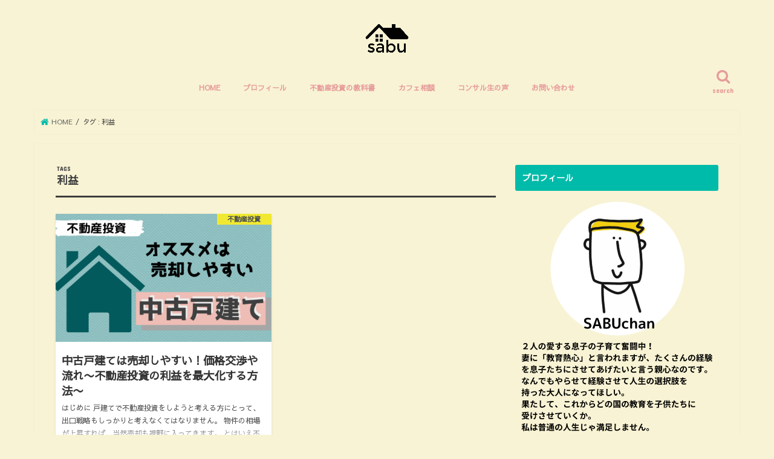

--- FILE ---
content_type: text/html; charset=UTF-8
request_url: https://saburou.jp/tag/%E5%88%A9%E7%9B%8A
body_size: 11946
content:
<!doctype html>
<html lang="ja">

<head>
<meta charset="utf-8">
<meta http-equiv="X-UA-Compatible" content="IE=edge">
<title>利益 | さぶちゃん不動産</title>
<meta name="HandheldFriendly" content="True">
<meta name="MobileOptimized" content="320">
<meta name="viewport" content="width=device-width, initial-scale=1"/>

<link rel="apple-touch-icon" href="https://saburou.jp/wp-content/uploads/2019/12/ロゴ２.png"><link rel="icon" href="https://saburou.jp/wp-content/uploads/2019/12/ロゴ２.png">
<link rel="pingback" href="https://saburou.jp/xmlrpc.php">

<!--[if IE]>
<link rel="shortcut icon" href="https://saburou.jp/wp-content/uploads/2019/12/ロゴ２.png"><![endif]-->



<meta name='robots' content='max-image-preview:large' />

<!-- All In One SEO Pack 3.7.1ob_start_detected [-1,-1] -->
<script type="application/ld+json" class="aioseop-schema">{"@context":"https://schema.org","@graph":[{"@type":"Organization","@id":"https://saburou.jp/#organization","url":"https://saburou.jp/","name":"さぶちゃん不動産","sameAs":[]},{"@type":"WebSite","@id":"https://saburou.jp/#website","url":"https://saburou.jp/","name":"さぶちゃん不動産","publisher":{"@id":"https://saburou.jp/#organization"},"potentialAction":{"@type":"SearchAction","target":"https://saburou.jp/?s={search_term_string}","query-input":"required name=search_term_string"}},{"@type":"CollectionPage","@id":"https://saburou.jp/tag/%e5%88%a9%e7%9b%8a#collectionpage","url":"https://saburou.jp/tag/%e5%88%a9%e7%9b%8a","inLanguage":"ja","name":"利益","isPartOf":{"@id":"https://saburou.jp/#website"},"breadcrumb":{"@id":"https://saburou.jp/tag/%e5%88%a9%e7%9b%8a#breadcrumblist"}},{"@type":"BreadcrumbList","@id":"https://saburou.jp/tag/%e5%88%a9%e7%9b%8a#breadcrumblist","itemListElement":[{"@type":"ListItem","position":1,"item":{"@type":"WebPage","@id":"https://saburou.jp/","url":"https://saburou.jp/","name":"さぶちゃん不動産"}},{"@type":"ListItem","position":2,"item":{"@type":"WebPage","@id":"https://saburou.jp/tag/%e5%88%a9%e7%9b%8a","url":"https://saburou.jp/tag/%e5%88%a9%e7%9b%8a","name":"利益"}}]}]}</script>
<link rel="canonical" href="https://saburou.jp/tag/%e5%88%a9%e7%9b%8a" />
<!-- All In One SEO Pack -->
<link rel='dns-prefetch' href='//ajax.googleapis.com' />
<link rel='dns-prefetch' href='//fonts.googleapis.com' />
<link rel='dns-prefetch' href='//maxcdn.bootstrapcdn.com' />
<link rel='dns-prefetch' href='//s.w.org' />
<link rel='dns-prefetch' href='//widgets.wp.com' />
<link rel='dns-prefetch' href='//s0.wp.com' />
<link rel='dns-prefetch' href='//0.gravatar.com' />
<link rel='dns-prefetch' href='//1.gravatar.com' />
<link rel='dns-prefetch' href='//2.gravatar.com' />
<link rel='dns-prefetch' href='//c0.wp.com' />
<link rel="alternate" type="application/rss+xml" title="さぶちゃん不動産 &raquo; フィード" href="https://saburou.jp/feed" />
<link rel="alternate" type="application/rss+xml" title="さぶちゃん不動産 &raquo; コメントフィード" href="https://saburou.jp/comments/feed" />
<link rel="alternate" type="application/rss+xml" title="さぶちゃん不動産 &raquo; 利益 タグのフィード" href="https://saburou.jp/tag/%e5%88%a9%e7%9b%8a/feed" />
<script type="text/javascript">
window._wpemojiSettings = {"baseUrl":"https:\/\/s.w.org\/images\/core\/emoji\/13.1.0\/72x72\/","ext":".png","svgUrl":"https:\/\/s.w.org\/images\/core\/emoji\/13.1.0\/svg\/","svgExt":".svg","source":{"concatemoji":"https:\/\/saburou.jp\/wp-includes\/js\/wp-emoji-release.min.js"}};
/*! This file is auto-generated */
!function(e,a,t){var n,r,o,i=a.createElement("canvas"),p=i.getContext&&i.getContext("2d");function s(e,t){var a=String.fromCharCode;p.clearRect(0,0,i.width,i.height),p.fillText(a.apply(this,e),0,0);e=i.toDataURL();return p.clearRect(0,0,i.width,i.height),p.fillText(a.apply(this,t),0,0),e===i.toDataURL()}function c(e){var t=a.createElement("script");t.src=e,t.defer=t.type="text/javascript",a.getElementsByTagName("head")[0].appendChild(t)}for(o=Array("flag","emoji"),t.supports={everything:!0,everythingExceptFlag:!0},r=0;r<o.length;r++)t.supports[o[r]]=function(e){if(!p||!p.fillText)return!1;switch(p.textBaseline="top",p.font="600 32px Arial",e){case"flag":return s([127987,65039,8205,9895,65039],[127987,65039,8203,9895,65039])?!1:!s([55356,56826,55356,56819],[55356,56826,8203,55356,56819])&&!s([55356,57332,56128,56423,56128,56418,56128,56421,56128,56430,56128,56423,56128,56447],[55356,57332,8203,56128,56423,8203,56128,56418,8203,56128,56421,8203,56128,56430,8203,56128,56423,8203,56128,56447]);case"emoji":return!s([10084,65039,8205,55357,56613],[10084,65039,8203,55357,56613])}return!1}(o[r]),t.supports.everything=t.supports.everything&&t.supports[o[r]],"flag"!==o[r]&&(t.supports.everythingExceptFlag=t.supports.everythingExceptFlag&&t.supports[o[r]]);t.supports.everythingExceptFlag=t.supports.everythingExceptFlag&&!t.supports.flag,t.DOMReady=!1,t.readyCallback=function(){t.DOMReady=!0},t.supports.everything||(n=function(){t.readyCallback()},a.addEventListener?(a.addEventListener("DOMContentLoaded",n,!1),e.addEventListener("load",n,!1)):(e.attachEvent("onload",n),a.attachEvent("onreadystatechange",function(){"complete"===a.readyState&&t.readyCallback()})),(n=t.source||{}).concatemoji?c(n.concatemoji):n.wpemoji&&n.twemoji&&(c(n.twemoji),c(n.wpemoji)))}(window,document,window._wpemojiSettings);
</script>
<style type="text/css">
img.wp-smiley,
img.emoji {
	display: inline !important;
	border: none !important;
	box-shadow: none !important;
	height: 1em !important;
	width: 1em !important;
	margin: 0 0.07em !important;
	vertical-align: -0.1em !important;
	background: none !important;
	padding: 0 !important;
}
</style>
	<link rel='stylesheet' id='wp-block-library-css'  href='https://c0.wp.com/c/5.9.12/wp-includes/css/dist/block-library/style.min.css' type='text/css' media='all' />
<style id='wp-block-library-inline-css' type='text/css'>
.has-text-align-justify{text-align:justify;}
</style>
<link rel='stylesheet' id='liquid-block-speech-css'  href='https://saburou.jp/wp-content/plugins/liquid-speech-balloon/css/block.css' type='text/css' media='all' />
<style id='global-styles-inline-css' type='text/css'>
body{--wp--preset--color--black: #000000;--wp--preset--color--cyan-bluish-gray: #abb8c3;--wp--preset--color--white: #ffffff;--wp--preset--color--pale-pink: #f78da7;--wp--preset--color--vivid-red: #cf2e2e;--wp--preset--color--luminous-vivid-orange: #ff6900;--wp--preset--color--luminous-vivid-amber: #fcb900;--wp--preset--color--light-green-cyan: #7bdcb5;--wp--preset--color--vivid-green-cyan: #00d084;--wp--preset--color--pale-cyan-blue: #8ed1fc;--wp--preset--color--vivid-cyan-blue: #0693e3;--wp--preset--color--vivid-purple: #9b51e0;--wp--preset--gradient--vivid-cyan-blue-to-vivid-purple: linear-gradient(135deg,rgba(6,147,227,1) 0%,rgb(155,81,224) 100%);--wp--preset--gradient--light-green-cyan-to-vivid-green-cyan: linear-gradient(135deg,rgb(122,220,180) 0%,rgb(0,208,130) 100%);--wp--preset--gradient--luminous-vivid-amber-to-luminous-vivid-orange: linear-gradient(135deg,rgba(252,185,0,1) 0%,rgba(255,105,0,1) 100%);--wp--preset--gradient--luminous-vivid-orange-to-vivid-red: linear-gradient(135deg,rgba(255,105,0,1) 0%,rgb(207,46,46) 100%);--wp--preset--gradient--very-light-gray-to-cyan-bluish-gray: linear-gradient(135deg,rgb(238,238,238) 0%,rgb(169,184,195) 100%);--wp--preset--gradient--cool-to-warm-spectrum: linear-gradient(135deg,rgb(74,234,220) 0%,rgb(151,120,209) 20%,rgb(207,42,186) 40%,rgb(238,44,130) 60%,rgb(251,105,98) 80%,rgb(254,248,76) 100%);--wp--preset--gradient--blush-light-purple: linear-gradient(135deg,rgb(255,206,236) 0%,rgb(152,150,240) 100%);--wp--preset--gradient--blush-bordeaux: linear-gradient(135deg,rgb(254,205,165) 0%,rgb(254,45,45) 50%,rgb(107,0,62) 100%);--wp--preset--gradient--luminous-dusk: linear-gradient(135deg,rgb(255,203,112) 0%,rgb(199,81,192) 50%,rgb(65,88,208) 100%);--wp--preset--gradient--pale-ocean: linear-gradient(135deg,rgb(255,245,203) 0%,rgb(182,227,212) 50%,rgb(51,167,181) 100%);--wp--preset--gradient--electric-grass: linear-gradient(135deg,rgb(202,248,128) 0%,rgb(113,206,126) 100%);--wp--preset--gradient--midnight: linear-gradient(135deg,rgb(2,3,129) 0%,rgb(40,116,252) 100%);--wp--preset--duotone--dark-grayscale: url('#wp-duotone-dark-grayscale');--wp--preset--duotone--grayscale: url('#wp-duotone-grayscale');--wp--preset--duotone--purple-yellow: url('#wp-duotone-purple-yellow');--wp--preset--duotone--blue-red: url('#wp-duotone-blue-red');--wp--preset--duotone--midnight: url('#wp-duotone-midnight');--wp--preset--duotone--magenta-yellow: url('#wp-duotone-magenta-yellow');--wp--preset--duotone--purple-green: url('#wp-duotone-purple-green');--wp--preset--duotone--blue-orange: url('#wp-duotone-blue-orange');--wp--preset--font-size--small: 13px;--wp--preset--font-size--medium: 20px;--wp--preset--font-size--large: 36px;--wp--preset--font-size--x-large: 42px;}.has-black-color{color: var(--wp--preset--color--black) !important;}.has-cyan-bluish-gray-color{color: var(--wp--preset--color--cyan-bluish-gray) !important;}.has-white-color{color: var(--wp--preset--color--white) !important;}.has-pale-pink-color{color: var(--wp--preset--color--pale-pink) !important;}.has-vivid-red-color{color: var(--wp--preset--color--vivid-red) !important;}.has-luminous-vivid-orange-color{color: var(--wp--preset--color--luminous-vivid-orange) !important;}.has-luminous-vivid-amber-color{color: var(--wp--preset--color--luminous-vivid-amber) !important;}.has-light-green-cyan-color{color: var(--wp--preset--color--light-green-cyan) !important;}.has-vivid-green-cyan-color{color: var(--wp--preset--color--vivid-green-cyan) !important;}.has-pale-cyan-blue-color{color: var(--wp--preset--color--pale-cyan-blue) !important;}.has-vivid-cyan-blue-color{color: var(--wp--preset--color--vivid-cyan-blue) !important;}.has-vivid-purple-color{color: var(--wp--preset--color--vivid-purple) !important;}.has-black-background-color{background-color: var(--wp--preset--color--black) !important;}.has-cyan-bluish-gray-background-color{background-color: var(--wp--preset--color--cyan-bluish-gray) !important;}.has-white-background-color{background-color: var(--wp--preset--color--white) !important;}.has-pale-pink-background-color{background-color: var(--wp--preset--color--pale-pink) !important;}.has-vivid-red-background-color{background-color: var(--wp--preset--color--vivid-red) !important;}.has-luminous-vivid-orange-background-color{background-color: var(--wp--preset--color--luminous-vivid-orange) !important;}.has-luminous-vivid-amber-background-color{background-color: var(--wp--preset--color--luminous-vivid-amber) !important;}.has-light-green-cyan-background-color{background-color: var(--wp--preset--color--light-green-cyan) !important;}.has-vivid-green-cyan-background-color{background-color: var(--wp--preset--color--vivid-green-cyan) !important;}.has-pale-cyan-blue-background-color{background-color: var(--wp--preset--color--pale-cyan-blue) !important;}.has-vivid-cyan-blue-background-color{background-color: var(--wp--preset--color--vivid-cyan-blue) !important;}.has-vivid-purple-background-color{background-color: var(--wp--preset--color--vivid-purple) !important;}.has-black-border-color{border-color: var(--wp--preset--color--black) !important;}.has-cyan-bluish-gray-border-color{border-color: var(--wp--preset--color--cyan-bluish-gray) !important;}.has-white-border-color{border-color: var(--wp--preset--color--white) !important;}.has-pale-pink-border-color{border-color: var(--wp--preset--color--pale-pink) !important;}.has-vivid-red-border-color{border-color: var(--wp--preset--color--vivid-red) !important;}.has-luminous-vivid-orange-border-color{border-color: var(--wp--preset--color--luminous-vivid-orange) !important;}.has-luminous-vivid-amber-border-color{border-color: var(--wp--preset--color--luminous-vivid-amber) !important;}.has-light-green-cyan-border-color{border-color: var(--wp--preset--color--light-green-cyan) !important;}.has-vivid-green-cyan-border-color{border-color: var(--wp--preset--color--vivid-green-cyan) !important;}.has-pale-cyan-blue-border-color{border-color: var(--wp--preset--color--pale-cyan-blue) !important;}.has-vivid-cyan-blue-border-color{border-color: var(--wp--preset--color--vivid-cyan-blue) !important;}.has-vivid-purple-border-color{border-color: var(--wp--preset--color--vivid-purple) !important;}.has-vivid-cyan-blue-to-vivid-purple-gradient-background{background: var(--wp--preset--gradient--vivid-cyan-blue-to-vivid-purple) !important;}.has-light-green-cyan-to-vivid-green-cyan-gradient-background{background: var(--wp--preset--gradient--light-green-cyan-to-vivid-green-cyan) !important;}.has-luminous-vivid-amber-to-luminous-vivid-orange-gradient-background{background: var(--wp--preset--gradient--luminous-vivid-amber-to-luminous-vivid-orange) !important;}.has-luminous-vivid-orange-to-vivid-red-gradient-background{background: var(--wp--preset--gradient--luminous-vivid-orange-to-vivid-red) !important;}.has-very-light-gray-to-cyan-bluish-gray-gradient-background{background: var(--wp--preset--gradient--very-light-gray-to-cyan-bluish-gray) !important;}.has-cool-to-warm-spectrum-gradient-background{background: var(--wp--preset--gradient--cool-to-warm-spectrum) !important;}.has-blush-light-purple-gradient-background{background: var(--wp--preset--gradient--blush-light-purple) !important;}.has-blush-bordeaux-gradient-background{background: var(--wp--preset--gradient--blush-bordeaux) !important;}.has-luminous-dusk-gradient-background{background: var(--wp--preset--gradient--luminous-dusk) !important;}.has-pale-ocean-gradient-background{background: var(--wp--preset--gradient--pale-ocean) !important;}.has-electric-grass-gradient-background{background: var(--wp--preset--gradient--electric-grass) !important;}.has-midnight-gradient-background{background: var(--wp--preset--gradient--midnight) !important;}.has-small-font-size{font-size: var(--wp--preset--font-size--small) !important;}.has-medium-font-size{font-size: var(--wp--preset--font-size--medium) !important;}.has-large-font-size{font-size: var(--wp--preset--font-size--large) !important;}.has-x-large-font-size{font-size: var(--wp--preset--font-size--x-large) !important;}
</style>
<link rel='stylesheet' id='toc-screen-css'  href='https://saburou.jp/wp-content/plugins/table-of-contents-plus/screen.min.css' type='text/css' media='all' />
<link rel='stylesheet' id='ez-icomoon-css'  href='https://saburou.jp/wp-content/plugins/easy-table-of-contents/vendor/icomoon/style.min.css' type='text/css' media='all' />
<link rel='stylesheet' id='ez-toc-css'  href='https://saburou.jp/wp-content/plugins/easy-table-of-contents/assets/css/screen.min.css' type='text/css' media='all' />
<style id='ez-toc-inline-css' type='text/css'>
div#ez-toc-container p.ez-toc-title {font-size: 120%;}div#ez-toc-container p.ez-toc-title {font-weight: 500;}div#ez-toc-container ul li {font-size: 95%;}
</style>
<link rel='stylesheet' id='wordpress-popular-posts-css-css'  href='https://saburou.jp/wp-content/plugins/wordpress-popular-posts/assets/css/wpp.css' type='text/css' media='all' />
<link rel='stylesheet' id='style-css'  href='https://saburou.jp/wp-content/themes/jstork/style.css' type='text/css' media='all' />
<link rel='stylesheet' id='child-style-css'  href='https://saburou.jp/wp-content/themes/jstork_custom/style.css' type='text/css' media='all' />
<link rel='stylesheet' id='slick-css'  href='https://saburou.jp/wp-content/themes/jstork/library/css/slick.css' type='text/css' media='all' />
<link rel='stylesheet' id='shortcode-css'  href='https://saburou.jp/wp-content/themes/jstork/library/css/shortcode.css' type='text/css' media='all' />
<link rel='stylesheet' id='gf_Concert-css'  href='//fonts.googleapis.com/css?family=Concert+One' type='text/css' media='all' />
<link rel='stylesheet' id='gf_Lato-css'  href='//fonts.googleapis.com/css?family=Lato' type='text/css' media='all' />
<link rel='stylesheet' id='fontawesome-css'  href='//maxcdn.bootstrapcdn.com/font-awesome/4.7.0/css/font-awesome.min.css' type='text/css' media='all' />
<link rel='stylesheet' id='remodal-css'  href='https://saburou.jp/wp-content/themes/jstork/library/css/remodal.css' type='text/css' media='all' />
<link rel='stylesheet' id='animate-css'  href='https://saburou.jp/wp-content/themes/jstork/library/css/animate.min.css' type='text/css' media='all' />
<link rel='stylesheet' id='jetpack_css-css'  href='https://c0.wp.com/p/jetpack/9.0.5/css/jetpack.css' type='text/css' media='all' />
<script>if (document.location.protocol != "https:") {document.location = document.URL.replace(/^http:/i, "https:");}</script><script type='text/javascript' src='//ajax.googleapis.com/ajax/libs/jquery/1.12.4/jquery.min.js' id='jquery-js'></script>
<script type='application/json' id='wpp-json'>
{"sampling_active":0,"sampling_rate":100,"ajax_url":"https:\/\/saburou.jp\/wp-json\/wordpress-popular-posts\/v1\/popular-posts","ID":0,"token":"f4311c93e2","lang":0,"debug":0}
</script>
<script type='text/javascript' src='https://saburou.jp/wp-content/plugins/wordpress-popular-posts/assets/js/wpp.min.js' id='wpp-js-js'></script>
<link rel="https://api.w.org/" href="https://saburou.jp/wp-json/" /><link rel="alternate" type="application/json" href="https://saburou.jp/wp-json/wp/v2/tags/276" /><link rel="EditURI" type="application/rsd+xml" title="RSD" href="https://saburou.jp/xmlrpc.php?rsd" />
<link rel="wlwmanifest" type="application/wlwmanifest+xml" href="https://saburou.jp/wp-includes/wlwmanifest.xml" /> 

<meta name="generator" content="Site Kit by Google 1.19.0" /><style type="text/css">div#toc_container {background: #f9f9f9;border: 1px solid #aaaaaa;}</style><style type='text/css'>img#wpstats{display:none}</style><style type="text/css">
body{color: #3E3E3E;}
a, #breadcrumb li.bc_homelink a::before, .authorbox .author_sns li a::before{color: #00bba9;}
a:hover{color: #E69B9B;}
.article-footer .post-categories li a,.article-footer .tags a,.accordionBtn{  background: #00bba9;  border-color: #00bba9;}
.article-footer .tags a{color:#00bba9; background: none;}
.article-footer .post-categories li a:hover,.article-footer .tags a:hover,.accordionBtn.active{ background:#E69B9B;  border-color:#E69B9B;}
input[type="text"],input[type="password"],input[type="datetime"],input[type="datetime-local"],input[type="date"],input[type="month"],input[type="time"],input[type="week"],input[type="number"],input[type="email"],input[type="url"],input[type="search"],input[type="tel"],input[type="color"],select,textarea,.field { background-color: #ffffff;}
.header{color: #ffffff;}
.bgfull .header,.header.bg,.header #inner-header,.menu-sp{background: #f8f3d4;}
#logo a{color: #eeee22;}
#g_nav .nav li a,.nav_btn,.menu-sp a,.menu-sp a,.menu-sp > ul:after{color: #e69b9b;}
#logo a:hover,#g_nav .nav li a:hover,.nav_btn:hover{color:#00bba9;}
@media only screen and (min-width: 768px) {
.nav > li > a:after{background: #00bba9;}
.nav ul {background: #666666;}
#g_nav .nav li ul.sub-menu li a{color: #f7f7f7;}
}
@media only screen and (max-width: 1165px) {
.site_description{background: #f8f3d4; color: #ffffff;}
}
#inner-content, #breadcrumb, .entry-content blockquote:before, .entry-content blockquote:after{background: #f8f3d4}
.top-post-list .post-list:before{background: #00bba9;}
.widget li a:after{color: #00bba9;}
.entry-content h2,.widgettitle,.accordion::before{background: #00bba9; color: #ffffff;}
.entry-content h3{border-color: #00bba9;}
.h_boader .entry-content h2{border-color: #00bba9; color: #3E3E3E;}
.h_balloon .entry-content h2:after{border-top-color: #00bba9;}
.entry-content ul li:before{ background: #00bba9;}
.entry-content ol li:before{ background: #00bba9;}
.post-list-card .post-list .eyecatch .cat-name,.top-post-list .post-list .eyecatch .cat-name,.byline .cat-name,.single .authorbox .author-newpost li .cat-name,.related-box li .cat-name,.carouselwrap .cat-name,.eyecatch .cat-name{background: #fcee21; color:  #444444;}
ul.wpp-list li a:before{background: #00bba9; color: #ffffff;}
.readmore a{border:1px solid #00bba9;color:#00bba9;}
.readmore a:hover{background:#00bba9;color:#fff;}
.btn-wrap a{background: #00bba9;border: 1px solid #00bba9;}
.btn-wrap a:hover{background: #E69B9B;border-color: #E69B9B;}
.btn-wrap.simple a{border:1px solid #00bba9;color:#00bba9;}
.btn-wrap.simple a:hover{background:#00bba9;}
.blue-btn, .comment-reply-link, #submit { background-color: #00bba9; }
.blue-btn:hover, .comment-reply-link:hover, #submit:hover, .blue-btn:focus, .comment-reply-link:focus, #submit:focus {background-color: #E69B9B; }
#sidebar1{color: #444444;}
.widget:not(.widget_text) a{color:#666666;}
.widget:not(.widget_text) a:hover{color:#999999;}
.bgfull #footer-top,#footer-top .inner,.cta-inner{background-color: #666666; color: #CACACA;}
.footer a,#footer-top a{color: #f7f7f7;}
#footer-top .widgettitle{color: #CACACA;}
.bgfull .footer,.footer.bg,.footer .inner {background-color: #666666;color: #CACACA;}
.footer-links li a:before{ color: #f8f3d4;}
.pagination a, .pagination span,.page-links a{border-color: #00bba9; color: #00bba9;}
.pagination .current,.pagination .current:hover,.page-links ul > li > span{background-color: #00bba9; border-color: #00bba9;}
.pagination a:hover, .pagination a:focus,.page-links a:hover, .page-links a:focus{background-color: #00bba9; color: #fff;}
</style>

<!-- BEGIN: WP Social Bookmarking Light HEAD -->


<script>
    (function (d, s, id) {
        var js, fjs = d.getElementsByTagName(s)[0];
        if (d.getElementById(id)) return;
        js = d.createElement(s);
        js.id = id;
        js.src = "//connect.facebook.net/en_US/sdk.js#xfbml=1&version=v2.7";
        fjs.parentNode.insertBefore(js, fjs);
    }(document, 'script', 'facebook-jssdk'));
</script>

<style type="text/css">
    .wp_social_bookmarking_light{
    border: 0 !important;
    padding: 10px 0 20px 0 !important;
    margin: 0 !important;
}
.wp_social_bookmarking_light div{
    float: left !important;
    border: 0 !important;
    padding: 0 !important;
    margin: 0 5px 0px 0 !important;
    min-height: 30px !important;
    line-height: 18px !important;
    text-indent: 0 !important;
}
.wp_social_bookmarking_light img{
    border: 0 !important;
    padding: 0;
    margin: 0;
    vertical-align: top !important;
}
.wp_social_bookmarking_light_clear{
    clear: both !important;
}
#fb-root{
    display: none;
}
.wsbl_facebook_like iframe{
    max-width: none !important;
}
.wsbl_pinterest a{
    border: 0px !important;
}
</style>
<!-- END: WP Social Bookmarking Light HEAD -->
<style type="text/css" id="custom-background-css">
body.custom-background { background-color: #f8f3d4; }
</style>
	
<!-- Jetpack Open Graph Tags -->
<meta property="og:type" content="website" />
<meta property="og:title" content="利益 &#8211; さぶちゃん不動産" />
<meta property="og:url" content="https://saburou.jp/tag/%e5%88%a9%e7%9b%8a" />
<meta property="og:site_name" content="さぶちゃん不動産" />
<meta property="og:image" content="https://s0.wp.com/i/blank.jpg" />
<meta property="og:locale" content="ja_JP" />
<meta name="twitter:creator" content="@saburoon346" />

<!-- End Jetpack Open Graph Tags -->
<script data-ad-client="ca-pub-2224462040725204" async src="https://pagead2.googlesyndication.com/pagead/js/adsbygoogle.js"></script>		<style type="text/css" id="wp-custom-css">
			#custom_header .en {
font-size: 2.3em;
font-weight: normal;
margin: 0.3em 0;
line-height: 1;
letter-spacing: -1px;
}		</style>
		</head>

<body data-rsssl=1 class="archive tag tag-276 custom-background bgnormal pannavi_on h_balloon sidebarright date_off">

	<svg xmlns="http://www.w3.org/2000/svg" viewBox="0 0 0 0" width="0" height="0" focusable="false" role="none" style="visibility: hidden; position: absolute; left: -9999px; overflow: hidden;" ><defs><filter id="wp-duotone-dark-grayscale"><feColorMatrix color-interpolation-filters="sRGB" type="matrix" values=" .299 .587 .114 0 0 .299 .587 .114 0 0 .299 .587 .114 0 0 .299 .587 .114 0 0 " /><feComponentTransfer color-interpolation-filters="sRGB" ><feFuncR type="table" tableValues="0 0.49803921568627" /><feFuncG type="table" tableValues="0 0.49803921568627" /><feFuncB type="table" tableValues="0 0.49803921568627" /><feFuncA type="table" tableValues="1 1" /></feComponentTransfer><feComposite in2="SourceGraphic" operator="in" /></filter></defs></svg><svg xmlns="http://www.w3.org/2000/svg" viewBox="0 0 0 0" width="0" height="0" focusable="false" role="none" style="visibility: hidden; position: absolute; left: -9999px; overflow: hidden;" ><defs><filter id="wp-duotone-grayscale"><feColorMatrix color-interpolation-filters="sRGB" type="matrix" values=" .299 .587 .114 0 0 .299 .587 .114 0 0 .299 .587 .114 0 0 .299 .587 .114 0 0 " /><feComponentTransfer color-interpolation-filters="sRGB" ><feFuncR type="table" tableValues="0 1" /><feFuncG type="table" tableValues="0 1" /><feFuncB type="table" tableValues="0 1" /><feFuncA type="table" tableValues="1 1" /></feComponentTransfer><feComposite in2="SourceGraphic" operator="in" /></filter></defs></svg><svg xmlns="http://www.w3.org/2000/svg" viewBox="0 0 0 0" width="0" height="0" focusable="false" role="none" style="visibility: hidden; position: absolute; left: -9999px; overflow: hidden;" ><defs><filter id="wp-duotone-purple-yellow"><feColorMatrix color-interpolation-filters="sRGB" type="matrix" values=" .299 .587 .114 0 0 .299 .587 .114 0 0 .299 .587 .114 0 0 .299 .587 .114 0 0 " /><feComponentTransfer color-interpolation-filters="sRGB" ><feFuncR type="table" tableValues="0.54901960784314 0.98823529411765" /><feFuncG type="table" tableValues="0 1" /><feFuncB type="table" tableValues="0.71764705882353 0.25490196078431" /><feFuncA type="table" tableValues="1 1" /></feComponentTransfer><feComposite in2="SourceGraphic" operator="in" /></filter></defs></svg><svg xmlns="http://www.w3.org/2000/svg" viewBox="0 0 0 0" width="0" height="0" focusable="false" role="none" style="visibility: hidden; position: absolute; left: -9999px; overflow: hidden;" ><defs><filter id="wp-duotone-blue-red"><feColorMatrix color-interpolation-filters="sRGB" type="matrix" values=" .299 .587 .114 0 0 .299 .587 .114 0 0 .299 .587 .114 0 0 .299 .587 .114 0 0 " /><feComponentTransfer color-interpolation-filters="sRGB" ><feFuncR type="table" tableValues="0 1" /><feFuncG type="table" tableValues="0 0.27843137254902" /><feFuncB type="table" tableValues="0.5921568627451 0.27843137254902" /><feFuncA type="table" tableValues="1 1" /></feComponentTransfer><feComposite in2="SourceGraphic" operator="in" /></filter></defs></svg><svg xmlns="http://www.w3.org/2000/svg" viewBox="0 0 0 0" width="0" height="0" focusable="false" role="none" style="visibility: hidden; position: absolute; left: -9999px; overflow: hidden;" ><defs><filter id="wp-duotone-midnight"><feColorMatrix color-interpolation-filters="sRGB" type="matrix" values=" .299 .587 .114 0 0 .299 .587 .114 0 0 .299 .587 .114 0 0 .299 .587 .114 0 0 " /><feComponentTransfer color-interpolation-filters="sRGB" ><feFuncR type="table" tableValues="0 0" /><feFuncG type="table" tableValues="0 0.64705882352941" /><feFuncB type="table" tableValues="0 1" /><feFuncA type="table" tableValues="1 1" /></feComponentTransfer><feComposite in2="SourceGraphic" operator="in" /></filter></defs></svg><svg xmlns="http://www.w3.org/2000/svg" viewBox="0 0 0 0" width="0" height="0" focusable="false" role="none" style="visibility: hidden; position: absolute; left: -9999px; overflow: hidden;" ><defs><filter id="wp-duotone-magenta-yellow"><feColorMatrix color-interpolation-filters="sRGB" type="matrix" values=" .299 .587 .114 0 0 .299 .587 .114 0 0 .299 .587 .114 0 0 .299 .587 .114 0 0 " /><feComponentTransfer color-interpolation-filters="sRGB" ><feFuncR type="table" tableValues="0.78039215686275 1" /><feFuncG type="table" tableValues="0 0.94901960784314" /><feFuncB type="table" tableValues="0.35294117647059 0.47058823529412" /><feFuncA type="table" tableValues="1 1" /></feComponentTransfer><feComposite in2="SourceGraphic" operator="in" /></filter></defs></svg><svg xmlns="http://www.w3.org/2000/svg" viewBox="0 0 0 0" width="0" height="0" focusable="false" role="none" style="visibility: hidden; position: absolute; left: -9999px; overflow: hidden;" ><defs><filter id="wp-duotone-purple-green"><feColorMatrix color-interpolation-filters="sRGB" type="matrix" values=" .299 .587 .114 0 0 .299 .587 .114 0 0 .299 .587 .114 0 0 .299 .587 .114 0 0 " /><feComponentTransfer color-interpolation-filters="sRGB" ><feFuncR type="table" tableValues="0.65098039215686 0.40392156862745" /><feFuncG type="table" tableValues="0 1" /><feFuncB type="table" tableValues="0.44705882352941 0.4" /><feFuncA type="table" tableValues="1 1" /></feComponentTransfer><feComposite in2="SourceGraphic" operator="in" /></filter></defs></svg><svg xmlns="http://www.w3.org/2000/svg" viewBox="0 0 0 0" width="0" height="0" focusable="false" role="none" style="visibility: hidden; position: absolute; left: -9999px; overflow: hidden;" ><defs><filter id="wp-duotone-blue-orange"><feColorMatrix color-interpolation-filters="sRGB" type="matrix" values=" .299 .587 .114 0 0 .299 .587 .114 0 0 .299 .587 .114 0 0 .299 .587 .114 0 0 " /><feComponentTransfer color-interpolation-filters="sRGB" ><feFuncR type="table" tableValues="0.098039215686275 1" /><feFuncG type="table" tableValues="0 0.66274509803922" /><feFuncB type="table" tableValues="0.84705882352941 0.41960784313725" /><feFuncA type="table" tableValues="1 1" /></feComponentTransfer><feComposite in2="SourceGraphic" operator="in" /></filter></defs></svg><div id="container">

<header class="header animated fadeIn headercenter" role="banner">
<div id="inner-header" class="wrap cf">
<div id="logo" class="gf ">
<p class="h1 img"><a href="https://saburou.jp"><img src="https://saburou.jp/wp-content/uploads/2019/12/ロゴ２.png" alt="さぶちゃん不動産"></a></p>
</div>

<a href="#searchbox" data-remodal-target="searchbox" class="nav_btn search_btn"><span class="text gf">search</span></a>

<nav id="g_nav" role="navigation">
<ul id="menu-global-navi" class="nav top-nav cf"><li id="menu-item-54" class="menu-item menu-item-type-custom menu-item-object-custom menu-item-home menu-item-54"><a href="https://saburou.jp">HOME</a></li>
<li id="menu-item-882" class="menu-item menu-item-type-custom menu-item-object-custom menu-item-882"><a href="https://saburou.jp/profile9">プロフィール</a></li>
<li id="menu-item-57" class="menu-item menu-item-type-custom menu-item-object-custom menu-item-57"><a href="https://saburou.jp/wp/touroku/">不動産投資の教科書</a></li>
<li id="menu-item-883" class="menu-item menu-item-type-custom menu-item-object-custom menu-item-883"><a href="https://saburou.jp/soudan">カフェ相談</a></li>
<li id="menu-item-873" class="menu-item menu-item-type-custom menu-item-object-custom menu-item-873"><a href="https://saburou.jp/consulting-850">コンサル生の声</a></li>
<li id="menu-item-870" class="menu-item menu-item-type-custom menu-item-object-custom menu-item-870"><a href="https://saburou.jp/wp/question/">お問い合わせ</a></li>
</ul></nav>

<a href="#spnavi" data-remodal-target="spnavi" class="nav_btn"><span class="text gf">menu</span></a>



</div>
</header>


<div class="remodal" data-remodal-id="spnavi" data-remodal-options="hashTracking:false">
<button data-remodal-action="close" class="remodal-close"><span class="text gf">CLOSE</span></button>
<ul id="menu-global-navi-1" class="sp_g_nav nav top-nav cf"><li class="menu-item menu-item-type-custom menu-item-object-custom menu-item-home menu-item-54"><a href="https://saburou.jp">HOME</a></li>
<li class="menu-item menu-item-type-custom menu-item-object-custom menu-item-882"><a href="https://saburou.jp/profile9">プロフィール</a></li>
<li class="menu-item menu-item-type-custom menu-item-object-custom menu-item-57"><a href="https://saburou.jp/wp/touroku/">不動産投資の教科書</a></li>
<li class="menu-item menu-item-type-custom menu-item-object-custom menu-item-883"><a href="https://saburou.jp/soudan">カフェ相談</a></li>
<li class="menu-item menu-item-type-custom menu-item-object-custom menu-item-873"><a href="https://saburou.jp/consulting-850">コンサル生の声</a></li>
<li class="menu-item menu-item-type-custom menu-item-object-custom menu-item-870"><a href="https://saburou.jp/wp/question/">お問い合わせ</a></li>
</ul><button data-remodal-action="close" class="remodal-close"><span class="text gf">CLOSE</span></button>
</div>




<div class="remodal searchbox" data-remodal-id="searchbox" data-remodal-options="hashTracking:false">
<div class="search cf"><dl><dt>キーワードで記事を検索</dt><dd><form role="search" method="get" id="searchform" class="searchform cf" action="https://saburou.jp/" >
		<input type="search" placeholder="検索する" value="" name="s" id="s" />
		<button type="submit" id="searchsubmit" ><i class="fa fa-search"></i></button>
		</form></dd></dl></div>
<button data-remodal-action="close" class="remodal-close"><span class="text gf">CLOSE</span></button>
</div>






<div id="breadcrumb" class="breadcrumb inner wrap cf"><ul itemscope itemtype="http://schema.org/BreadcrumbList"><li itemprop="itemListElement" itemscope itemtype="http://schema.org/ListItem" class="bc_homelink"><a itemprop="item" href="https://saburou.jp/"><span itemprop="name"> HOME</span></a><meta itemprop="position" content="1" /></li><li itemprop="itemListElement" itemscope itemtype="http://schema.org/ListItem"><span itemprop="name">タグ : 利益</span><meta itemprop="position" content="2" /></li></ul></div><div id="content">
<div id="inner-content" class="wrap cf">
<main id="main" class="m-all t-all d-5of7 cf" role="main">
<div class="archivettl">
<h1 class="archive-title ttl-tags h2">
利益</h1>
</div>

		<div class="post-list-card cf">


<article class="post-list cf animated fadeIn post-434 post type-post status-publish format-standard has-post-thumbnail category-3 category-194 tag-273 tag-15 tag-61 tag-67 tag-275 tag-274 tag-276 tag-206 tag-23 tag-161 tag-22 tag-172 article cf" role="article">
<a href="https://saburou.jp/sell-2-434" rel="bookmark" title="中古戸建ては売却しやすい！価格交渉や流れ〜不動産投資の利益を最大化する方法〜">


<figure class="eyecatch">
<img width="486" height="290" src="https://saburou.jp/wp-content/uploads/2020/09/こんな物件-6-486x290.png" class="attachment-home-thum size-home-thum wp-post-image" alt="" /><span class="cat-name cat-id-3">不動産投資</span>
</figure>

<section class="entry-content cf">
<h1 class="h2 entry-title">中古戸建ては売却しやすい！価格交渉や流れ〜不動産投資の利益を最大化する方法〜</h1>

<p class="byline entry-meta vcard">
<span class="date gf updated">2020.10.19</span>
<span class="writer name author"><span class="fn">SABUROU</span></span>
</p>

<div class="description"><p>はじめに 戸建てで不動産投資をしようと考える方にとって、出口戦略もしっかりと考えなくてはなりません。 物件の相場が上昇すれば、当然売却も視野に入ってきます。 とはいえ不動産投資初心者の方は「中古戸建て」となると、実際のと&#8230;</p>
</div>

</section>
</a>
</article>



</div>
	
<nav class="pagination cf"></nav>

</main>
<div id="sidebar1" class="sidebar m-all t-all d-2of7 cf" role="complementary">

<div id="media_image-4" class="widget widget_media_image"><h4 class="widgettitle"><span>プロフィール</span></h4><a href="https://saburou.jp/profile9"><img width="724" height="1024" src="https://saburou.jp/wp-content/uploads/2020/11/Chicken-Legs-Illustration-Gym-Poster-2-724x1024.png" class="image wp-image-949  attachment-large size-large" alt="" loading="lazy" style="max-width: 100%; height: auto;" srcset="https://saburou.jp/wp-content/uploads/2020/11/Chicken-Legs-Illustration-Gym-Poster-2-724x1024.png 724w, https://saburou.jp/wp-content/uploads/2020/11/Chicken-Legs-Illustration-Gym-Poster-2-212x300.png 212w, https://saburou.jp/wp-content/uploads/2020/11/Chicken-Legs-Illustration-Gym-Poster-2-768x1086.png 768w, https://saburou.jp/wp-content/uploads/2020/11/Chicken-Legs-Illustration-Gym-Poster-2-1086x1536.png 1086w, https://saburou.jp/wp-content/uploads/2020/11/Chicken-Legs-Illustration-Gym-Poster-2-1448x2048.png 1448w, https://saburou.jp/wp-content/uploads/2020/11/Chicken-Legs-Illustration-Gym-Poster-2.png 1587w" sizes="(max-width: 724px) 100vw, 724px" /></a></div><div id="custom_html-2" class="widget_text widget widget_custom_html"><h4 class="widgettitle"><span>「不動産投資START BOOK」無料プレゼント</span></h4><div class="textwidget custom-html-widget"><link rel="stylesheet" type="text/css" href="https://a36.jp/p/format_css?item_id=09c67YAu&format=div&form_align=&label_align=&radio_float=&checkbox_float=&label_width=0&input_width=0&theme_name=1_5&ver=3" />
<link rel="stylesheet" type="text/css" href="https://a36.jp/p/mobile_css?item_id=09c67YAu&format=div&form_align=&label_align=&radio_float=&checkbox_float=&label_width=0&input_width=0&theme_name=1_5&ver=3" />

<div class="content_title">
    <h2>プレゼントはこちら</h2>
</div>


<div class="content_form">
    <form action="https://a36.jp/p/r/09c67YAu" enctype="multipart/form-data" id="UserItemForm" class="myForm" method="post" accept-charset="utf-8">
        <input type="hidden" name="_method" value="POST"/>
        

        <!-- 苗字（漢字） -->
        <div class="input text input_unit  required">
            <div class="my_column my_left">
                <div class="label_frame">
                    <label for="Username1" class="form_input_label  required">苗字（漢字）</label>
                </div>
            </div>
            <div class="my_column my_right">
                <input name="data[User][name1]" id="Username1" value="" class=" required" type="text"/>
            </div>
        </div>

        <!-- メールアドレス -->
        <div class="input text input_unit  required">
            <div class="my_column my_left">
                <div class="label_frame">
                    <label for="Usermail" class="form_input_label  required">メールアドレス</label>
                </div>
            </div>
            <div class="my_column my_right">
                <input name="data[User][mail]" id="Usermail" value="" class=" required" type="text" required="required"/>
            </div>
        </div>

        <!-- 画像認証 -->
                

        <!-- 確認ボタン -->
        <div class="submit form_input_submit">
            <input type="submit" value="確認する"/>
        </div>
        
        <input type="hidden" id="server_url" value="https://a36.jp/"/>
        
    <!-- ▼リファラ -->
    <input type="hidden" name="data[User][referer_form_url]" value="" class="UserRefererFormUrl"/>
    <input type="hidden" name="data[User][referer_url]" value="" class="UserRefererUrl"/>

    <script type="text/javascript">
<!--
    if (document.referrer.length !=0 ){
        if (document.getElementsByClassName("UserRefererUrl"))
        {
        var user_referer_url = document.getElementsByClassName("UserRefererUrl");
        for (var i = 0; i < user_referer_url.length; i++)
        {
            user_referer_url[i].value = document.referrer;
        }
        }
        else if (document.getElementById("UserRefererUrl"))
        {
            document.getElementById("UserRefererUrl").value = document.referrer;
        }
    }


    if (document.getElementsByClassName("UserRefererFormUrl"))
    {
        var user_referer_form_url = document.getElementsByClassName("UserRefererFormUrl");
        for (var i = 0; i < user_referer_form_url.length; i++)
        {
            user_referer_form_url[i].value = location.href;
        }
    }
    else if (document.getElementById("UserRefererFormUrl"))
    {
        document.getElementById("UserRefererFormUrl").value = location.href;
    }
//-->
    </script>
    <!-- ▲リファラ -->

</form>
</div>

<script src="https://a36.jp/js/validation.js?d=20201027163524"></script>

</div></div><div id="categories-2" class="widget widget_categories"><h4 class="widgettitle"><span>カテゴリー</span></h4>
			<ul>
					<li class="cat-item cat-item-339"><a href="https://saburou.jp/category/%e3%82%b3%e3%83%b3%e3%82%b5%e3%83%ab%e7%94%9f%e3%81%ae%e5%a3%b0">コンサル生の声</a>
</li>
	<li class="cat-item cat-item-12"><a href="https://saburou.jp/category/%e3%83%9e%e3%82%a4%e3%83%b3%e3%83%89">マインド</a>
</li>
	<li class="cat-item cat-item-3"><a href="https://saburou.jp/category/%e4%b8%8d%e5%8b%95%e7%94%a3%e6%8a%95%e8%b3%87">不動産投資</a>
</li>
	<li class="cat-item cat-item-115"><a href="https://saburou.jp/category/%e4%bf%ae%e7%b9%95">修繕・リフォーム</a>
</li>
	<li class="cat-item cat-item-194"><a href="https://saburou.jp/category/%e6%88%b8%e5%bb%ba%e3%81%a6">戸建て</a>
</li>
	<li class="cat-item cat-item-4"><a href="https://saburou.jp/category/%e7%81%ab%e7%81%bd%e4%bf%9d%e9%99%ba">火災保険</a>
</li>
	<li class="cat-item cat-item-9"><a href="https://saburou.jp/category/%e7%a8%8e%e5%8b%99">税務</a>
</li>
	<li class="cat-item cat-item-5"><a href="https://saburou.jp/category/%e7%ae%a1%e7%90%86">管理</a>
</li>
	<li class="cat-item cat-item-108"><a href="https://saburou.jp/category/%e8%9e%8d%e8%b3%87">融資</a>
</li>
			</ul>

			</div><div id="recent-posts-2" class="widget widget_recent_entries"><h4 class="widgettitle"><span>最近の投稿</span></h4>			<ul>
								
				<li>
					<a class="cf" href="https://saburou.jp/consulting-850" title="コンサル生のコウキさんが不動産アパート１棟購入！〜月キャッシュフロー１５万達成〜">
						コンサル生のコウキさんが不動産アパート１棟購入！〜月キャッシュフロー１５万達成〜											</a>
				</li>
								
				<li>
					<a class="cf" href="https://saburou.jp/change-438" title="オーナーチェンジ物件とは？注意点は？〜リフォーム費用がかからず不動産投資初心者でも簡単経営♪〜">
						オーナーチェンジ物件とは？注意点は？〜リフォーム費用がかからず不動産投資初心者でも簡単経営♪〜											</a>
				</li>
								
				<li>
					<a class="cf" href="https://saburou.jp/invest-442" title="不動産業者はなぜ不動産投資をしないの？理由は？">
						不動産業者はなぜ不動産投資をしないの？理由は？											</a>
				</li>
								
				<li>
					<a class="cf" href="https://saburou.jp/kodokushi-432" title="不動産投資のトラブル「孤独死」〜孤独死物件は買いなのか？〜">
						不動産投資のトラブル「孤独死」〜孤独死物件は買いなのか？〜											</a>
				</li>
								
				<li>
					<a class="cf" href="https://saburou.jp/tax-460" title="不動産投資で課税事業者になるメリット・デメリット〜非課税事業者と課税事業者とは？〜">
						不動産投資で課税事業者になるメリット・デメリット〜非課税事業者と課税事業者とは？〜											</a>
				</li>
							</ul>
			</div>


</div></div>
</div>

<footer id="footer" class="footer wow animated fadeIn" role="contentinfo">
	<div id="inner-footer" class="inner wrap cf">

	
		<div id="footer-top" class="cf">
	
											
								
							
		</div>

		
	
		<div id="footer-bottom">
						<nav role="navigation">
				<div class="footer-links cf"><ul id="menu-global-navi-2" class="footer-nav cf"><li class="menu-item menu-item-type-custom menu-item-object-custom menu-item-home menu-item-54"><a href="https://saburou.jp">HOME</a></li>
<li class="menu-item menu-item-type-custom menu-item-object-custom menu-item-882"><a href="https://saburou.jp/profile9">プロフィール</a></li>
<li class="menu-item menu-item-type-custom menu-item-object-custom menu-item-57"><a href="https://saburou.jp/wp/touroku/">不動産投資の教科書</a></li>
<li class="menu-item menu-item-type-custom menu-item-object-custom menu-item-883"><a href="https://saburou.jp/soudan">カフェ相談</a></li>
<li class="menu-item menu-item-type-custom menu-item-object-custom menu-item-873"><a href="https://saburou.jp/consulting-850">コンサル生の声</a></li>
<li class="menu-item menu-item-type-custom menu-item-object-custom menu-item-870"><a href="https://saburou.jp/wp/question/">お問い合わせ</a></li>
</ul></div>			</nav>
						<p class="source-org copyright">&copy;Copyright2026 <a href="https://saburou.jp/" rel="nofollow">さぶちゃん不動産</a>.All Rights Reserved.</p>
		</div>
	</div>
</footer>
</div>
<div id="page-top">
	<a href="#header" class="pt-button" title="ページトップへ"></a>
</div>

<script>
	jQuery(document).ready(function($) {
		$(function() {
		    var showFlag = false;
		    var topBtn = $('#page-top');
		    var showFlag = false;
		
		    $(window).scroll(function () {
		        if ($(this).scrollTop() > 400) {
		            if (showFlag == false) {
		                showFlag = true;
		                topBtn.stop().addClass('pt-active');
		            }
		        } else {
		            if (showFlag) {
		                showFlag = false;
		                topBtn.stop().removeClass('pt-active');
		            }
		        }
		    });
		    // smooth scroll
		    topBtn.click(function () {
		        $('body,html').animate({
		            scrollTop: 0
		        }, 500);
		        return false;
		    });
		});
	  loadGravatars();
	});
</script>
<script>
$(function(){
	$(".widget_categories li, .widget_nav_menu li").has("ul").toggleClass("accordionMenu");
	$(".widget ul.children , .widget ul.sub-menu").after("<span class='accordionBtn'></span>");
	$(".widget ul.children , .widget ul.sub-menu").hide();
	$("ul .accordionBtn").on("click", function() {
		$(this).prev("ul").slideToggle();
		$(this).toggleClass("active");
	});
});
</script>
<!-- BEGIN: WP Social Bookmarking Light FOOTER -->
    <script>!function(d,s,id){var js,fjs=d.getElementsByTagName(s)[0],p=/^http:/.test(d.location)?'http':'https';if(!d.getElementById(id)){js=d.createElement(s);js.id=id;js.src=p+'://platform.twitter.com/widgets.js';fjs.parentNode.insertBefore(js,fjs);}}(document, 'script', 'twitter-wjs');</script>


<!-- END: WP Social Bookmarking Light FOOTER -->
<script type='text/javascript' id='toc-front-js-extra'>
/* <![CDATA[ */
var tocplus = {"visibility_show":"show","visibility_hide":"hide","width":"Auto"};
/* ]]> */
</script>
<script type='text/javascript' src='https://saburou.jp/wp-content/plugins/table-of-contents-plus/front.min.js' id='toc-front-js'></script>
<script type='text/javascript' src='https://saburou.jp/wp-content/themes/jstork/library/js/libs/slick.min.js' id='slick-js'></script>
<script type='text/javascript' src='https://saburou.jp/wp-content/themes/jstork/library/js/libs/remodal.js' id='remodal-js'></script>
<script type='text/javascript' src='https://saburou.jp/wp-content/themes/jstork/library/js/libs/masonry.pkgd.min.js' id='masonry.pkgd.min-js'></script>
<script type='text/javascript' src='https://c0.wp.com/c/5.9.12/wp-includes/js/imagesloaded.min.js' id='imagesloaded-js'></script>
<script type='text/javascript' src='https://saburou.jp/wp-content/themes/jstork/library/js/scripts.js' id='main-js-js'></script>
<script type='text/javascript' src='https://saburou.jp/wp-content/themes/jstork/library/js/libs/modernizr.custom.min.js' id='css-modernizr-js'></script>
<script type='text/javascript' src='https://stats.wp.com/e-202604.js' async='async' defer='defer'></script>
<script type='text/javascript'>
	_stq = window._stq || [];
	_stq.push([ 'view', {v:'ext',j:'1:9.0.5',blog:'182862613',post:'0',tz:'9',srv:'saburou.jp'} ]);
	_stq.push([ 'clickTrackerInit', '182862613', '0' ]);
</script>
</body>
</html>

--- FILE ---
content_type: text/html; charset=utf-8
request_url: https://www.google.com/recaptcha/api2/aframe
body_size: 268
content:
<!DOCTYPE HTML><html><head><meta http-equiv="content-type" content="text/html; charset=UTF-8"></head><body><script nonce="F87V928172NX-GMEUGudnA">/** Anti-fraud and anti-abuse applications only. See google.com/recaptcha */ try{var clients={'sodar':'https://pagead2.googlesyndication.com/pagead/sodar?'};window.addEventListener("message",function(a){try{if(a.source===window.parent){var b=JSON.parse(a.data);var c=clients[b['id']];if(c){var d=document.createElement('img');d.src=c+b['params']+'&rc='+(localStorage.getItem("rc::a")?sessionStorage.getItem("rc::b"):"");window.document.body.appendChild(d);sessionStorage.setItem("rc::e",parseInt(sessionStorage.getItem("rc::e")||0)+1);localStorage.setItem("rc::h",'1769084837514');}}}catch(b){}});window.parent.postMessage("_grecaptcha_ready", "*");}catch(b){}</script></body></html>

--- FILE ---
content_type: text/css
request_url: https://saburou.jp/wp-content/themes/jstork_custom/style.css
body_size: 195
content:
@charset "utf-8";
/*
Template: jstork
Theme Name: stork_custom
Theme URI:http://open-cage.com/stork/
*/
/* フォント変更 */
@import url(https://fonts.googleapis.com/earlyaccess/sawarabigothic.css);
 
body {
     font-family: 'Sawarabi Gothic', sans-serif;
     font-size: 100%;
}